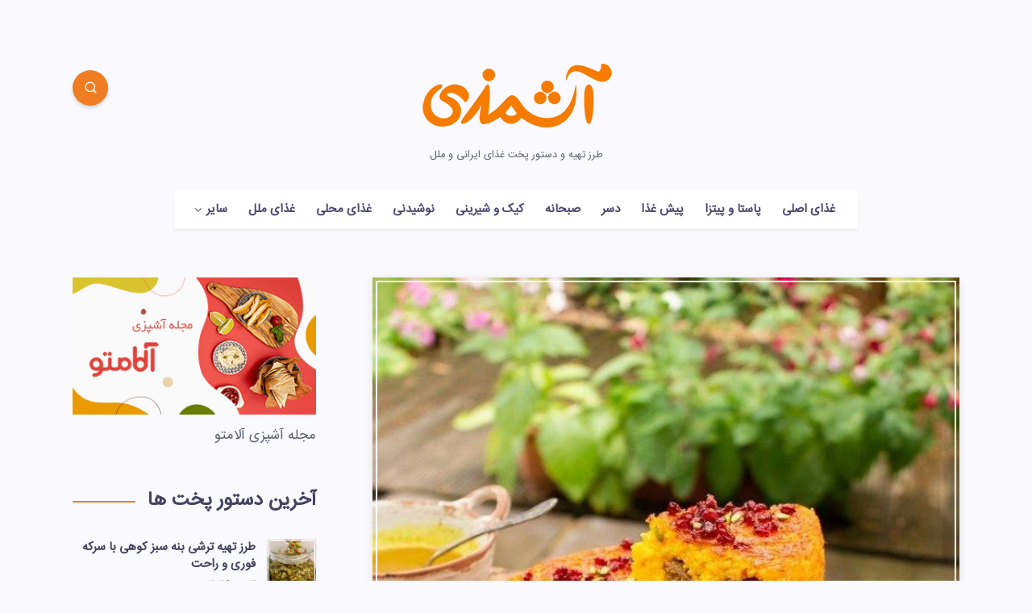

--- FILE ---
content_type: text/css
request_url: https://ashmazi.com/wp-content/themes/maktub/rtl.css
body_size: 373
content:

  
  @font-face {
      font-family: "iran";
      font-style: normal;
      font-weight: 400;
      src: url('fonts/IRANSansWeb.eot');
      src: url('fonts/IRANSansWeb.eot?#iefix') format('embedded-opentype'), url('fonts/IRANSansWeb.woff2') format('woff2'), url('fonts/IRANSansWeb.woff') format('woff'), url('fonts/IRANSansWeb.ttf') format('truetype')
  }
  
  div, p , input, textarea,option,select,a,span,b,li,ol{
       font-family: "iran" !important;
  }
  h1, h2, h3, h4, h5, h6{
       font-family: "iran" !important;
  }
  h1 a, h2 a, h3 a, h4 a, h5 a, h6 a {
   font-family: "iran" !important;
  }
  h1 span, h2 span, h3 span, h4 span, h5 span, h6 span {
   font-family: "iran" !important;
  }
  *{
      letter-spacing: 0 !important;
  }
  #wpadminbar .ab-icon, #wpadminbar .ab-item:before, #wpadminbar>#wp-toolbar>#wp-admin-bar-root-default .ab-icon, .wp-admin-bar-arrow {
      font: normal 20px/1 dashicons !important;
  }
  #single #comments.hosted nav.pagination a:not(.epcl-shortcode).bordered:after, .button.bordered:after, .epcl-button:not(.epcl-shortcode).bordered:after {
    font-family: "iran" !important;
}

  /*******************************/
/* typography start */
#single #comments.hosted .comment .large.comment-author, .title.large, .wpcf7 label.large {
    font-size: 32px;
    line-height: 1.4;
}




/* typography end */

.related-offer-a {display: table;width: 100%;padding: 10px;border: 1px solid #ccc;border-radius: 5px; margin: 15px 15px; margin-right: 0; box-sizing: border-box;}
.related-offer-a .ro-thumb {width: 40%;display: inline-block;float: right;  }
.related-offer-a .ro-thumb img {margin-bottom:0 !important; max-height: 150px; width: 100%; object-fit: cover;}
.related-offer-a .ro-a{width: 60%;display: inline-block;box-sizing: border-box;padding-right: 15px; font-size: 21px ;color: #111;}


